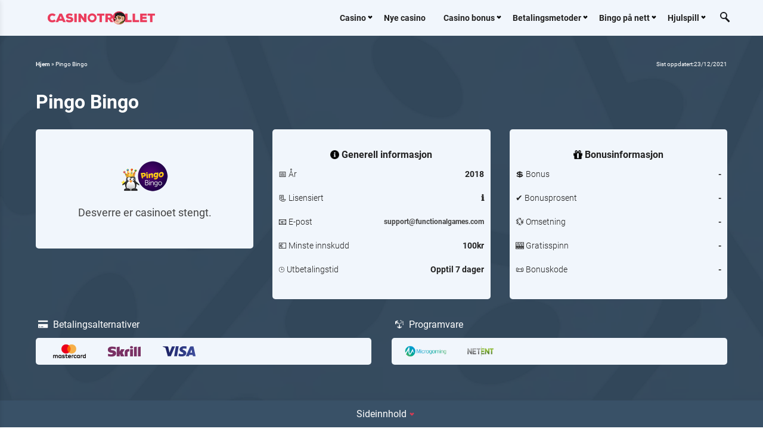

--- FILE ---
content_type: text/html; charset=UTF-8
request_url: https://www.casinotrollet.com/bingo/pingo-bingo/
body_size: 16322
content:
<!DOCTYPE html> 
<html lang="nb-NO" prefix="og: https://ogp.me/ns#"> 
<head>
<meta charset="UTF-8">
<link rel="preload" as="image" href="https://www.casinotrollet.com/wp-content/themes/casinotrollet.com/dist/img/desktop-layout-600px.webp" />
<script data-cfasync="false">if(navigator.userAgent.match(/MSIE|Internet Explorer/i)||navigator.userAgent.match(/Trident\/7\..*?rv:11/i)){var href=document.location.href;if(!href.match(/[?&]iebrowser/)){if(href.indexOf("?")==-1){if(href.indexOf("#")==-1){document.location.href=href+"?iebrowser=1"}else{document.location.href=href.replace("#","?iebrowser=1#")}}else{if(href.indexOf("#")==-1){document.location.href=href+"&iebrowser=1"}else{document.location.href=href.replace("#","&iebrowser=1#")}}}}</script>
<script data-cfasync="false">class FVMLoader{constructor(e){this.triggerEvents=e,this.eventOptions={passive:!0},this.userEventListener=this.triggerListener.bind(this),this.delayedScripts={normal:[],async:[],defer:[]},this.allJQueries=[]}_addUserInteractionListener(e){this.triggerEvents.forEach(t=>window.addEventListener(t,e.userEventListener,e.eventOptions))}_removeUserInteractionListener(e){this.triggerEvents.forEach(t=>window.removeEventListener(t,e.userEventListener,e.eventOptions))}triggerListener(){this._removeUserInteractionListener(this),"loading"===document.readyState?document.addEventListener("DOMContentLoaded",this._loadEverythingNow.bind(this)):this._loadEverythingNow()}async _loadEverythingNow(){this._runAllDelayedCSS(),this._delayEventListeners(),this._delayJQueryReady(this),this._handleDocumentWrite(),this._registerAllDelayedScripts(),await this._loadScriptsFromList(this.delayedScripts.normal),await this._loadScriptsFromList(this.delayedScripts.defer),await this._loadScriptsFromList(this.delayedScripts.async),await this._triggerDOMContentLoaded(),await this._triggerWindowLoad(),window.dispatchEvent(new Event("wpr-allScriptsLoaded"))}_registerAllDelayedScripts(){document.querySelectorAll("script[type=fvmdelay]").forEach(e=>{e.hasAttribute("src")?e.hasAttribute("async")&&!1!==e.async?this.delayedScripts.async.push(e):e.hasAttribute("defer")&&!1!==e.defer||"module"===e.getAttribute("data-type")?this.delayedScripts.defer.push(e):this.delayedScripts.normal.push(e):this.delayedScripts.normal.push(e)})}_runAllDelayedCSS(){document.querySelectorAll("link[rel=fvmdelay]").forEach(e=>{e.setAttribute("rel","stylesheet")})}async _transformScript(e){return await this._requestAnimFrame(),new Promise(t=>{const n=document.createElement("script");let r;[...e.attributes].forEach(e=>{let t=e.nodeName;"type"!==t&&("data-type"===t&&(t="type",r=e.nodeValue),n.setAttribute(t,e.nodeValue))}),e.hasAttribute("src")?(n.addEventListener("load",t),n.addEventListener("error",t)):(n.text=e.text,t()),e.parentNode.replaceChild(n,e)})}async _loadScriptsFromList(e){const t=e.shift();return t?(await this._transformScript(t),this._loadScriptsFromList(e)):Promise.resolve()}_delayEventListeners(){let e={};function t(t,n){!function(t){function n(n){return e[t].eventsToRewrite.indexOf(n)>=0?"wpr-"+n:n}e[t]||(e[t]={originalFunctions:{add:t.addEventListener,remove:t.removeEventListener},eventsToRewrite:[]},t.addEventListener=function(){arguments[0]=n(arguments[0]),e[t].originalFunctions.add.apply(t,arguments)},t.removeEventListener=function(){arguments[0]=n(arguments[0]),e[t].originalFunctions.remove.apply(t,arguments)})}(t),e[t].eventsToRewrite.push(n)}function n(e,t){let n=e[t];Object.defineProperty(e,t,{get:()=>n||function(){},set(r){e["wpr"+t]=n=r}})}t(document,"DOMContentLoaded"),t(window,"DOMContentLoaded"),t(window,"load"),t(window,"pageshow"),t(document,"readystatechange"),n(document,"onreadystatechange"),n(window,"onload"),n(window,"onpageshow")}_delayJQueryReady(e){let t=window.jQuery;Object.defineProperty(window,"jQuery",{get:()=>t,set(n){if(n&&n.fn&&!e.allJQueries.includes(n)){n.fn.ready=n.fn.init.prototype.ready=function(t){e.domReadyFired?t.bind(document)(n):document.addEventListener("DOMContentLoaded2",()=>t.bind(document)(n))};const t=n.fn.on;n.fn.on=n.fn.init.prototype.on=function(){if(this[0]===window){function e(e){return e.split(" ").map(e=>"load"===e||0===e.indexOf("load.")?"wpr-jquery-load":e).join(" ")}"string"==typeof arguments[0]||arguments[0]instanceof String?arguments[0]=e(arguments[0]):"object"==typeof arguments[0]&&Object.keys(arguments[0]).forEach(t=>{delete Object.assign(arguments[0],{[e(t)]:arguments[0][t]})[t]})}return t.apply(this,arguments),this},e.allJQueries.push(n)}t=n}})}async _triggerDOMContentLoaded(){this.domReadyFired=!0,await this._requestAnimFrame(),document.dispatchEvent(new Event("DOMContentLoaded2")),await this._requestAnimFrame(),window.dispatchEvent(new Event("DOMContentLoaded2")),await this._requestAnimFrame(),document.dispatchEvent(new Event("wpr-readystatechange")),await this._requestAnimFrame(),document.wpronreadystatechange&&document.wpronreadystatechange()}async _triggerWindowLoad(){await this._requestAnimFrame(),window.dispatchEvent(new Event("wpr-load")),await this._requestAnimFrame(),window.wpronload&&window.wpronload(),await this._requestAnimFrame(),this.allJQueries.forEach(e=>e(window).trigger("wpr-jquery-load")),window.dispatchEvent(new Event("wpr-pageshow")),await this._requestAnimFrame(),window.wpronpageshow&&window.wpronpageshow()}_handleDocumentWrite(){const e=new Map;document.write=document.writeln=function(t){const n=document.currentScript,r=document.createRange(),i=n.parentElement;let a=e.get(n);void 0===a&&(a=n.nextSibling,e.set(n,a));const s=document.createDocumentFragment();r.setStart(s,0),s.appendChild(r.createContextualFragment(t)),i.insertBefore(s,a)}}async _requestAnimFrame(){return new Promise(e=>requestAnimationFrame(e))}static run(){const e=new FVMLoader(["keydown","mousemove","touchmove","touchstart","touchend","wheel"]);e._addUserInteractionListener(e)}}FVMLoader.run();</script>
<meta name="viewport" content="width=device-width, initial-scale=1.0"><title>Pingo Bingo - Casinotrollet</title>
<meta name="description" content="Pingo Bingo er et av de enklere bingoene vi har sett på en stund. Nettsiden bruker programvaren fra velkjente Aberrant."/>
<meta name="robots" content="follow, index, max-snippet:-1, max-video-preview:-1, max-image-preview:large"/>
<link rel="canonical" href="https://www.casinotrollet.com/bingo/pingo-bingo/" />
<meta property="og:locale" content="nb_NO" />
<meta property="og:type" content="article" />
<meta property="og:title" content="Pingo Bingo - Casinotrollet" />
<meta property="og:description" content="Pingo Bingo er et av de enklere bingoene vi har sett på en stund. Nettsiden bruker programvaren fra velkjente Aberrant." />
<meta property="og:url" content="https://www.casinotrollet.com/bingo/pingo-bingo/" />
<meta property="og:site_name" content="Casinotrollet" />
<meta property="og:updated_time" content="2021-12-23T11:47:42+01:00" />
<meta property="og:image" content="https://www.casinotrollet.com/wp-content/uploads/2021/01/casinotrollet-social.jpg" />
<meta property="og:image:secure_url" content="https://www.casinotrollet.com/wp-content/uploads/2021/01/casinotrollet-social.jpg" />
<meta property="og:image:width" content="1200" />
<meta property="og:image:height" content="630" />
<meta property="og:image:alt" content="Pingo Bingo" />
<meta property="og:image:type" content="image/jpeg" />
<meta name="twitter:card" content="summary_large_image" />
<meta name="twitter:title" content="Pingo Bingo - Casinotrollet" />
<meta name="twitter:description" content="Pingo Bingo er et av de enklere bingoene vi har sett på en stund. Nettsiden bruker programvaren fra velkjente Aberrant." />
<meta name="twitter:image" content="https://www.casinotrollet.com/wp-content/uploads/2021/01/casinotrollet-social.jpg" />
<script type="application/ld+json" class="rank-math-schema-pro">{"@context":"https://schema.org","@graph":[{"@type":"BreadcrumbList","@id":"https://www.casinotrollet.com/bingo/pingo-bingo/#breadcrumb","itemListElement":[{"@type":"ListItem","position":"1","item":{"@id":"https://www.casinotrollet.com","name":"Hjem"}},{"@type":"ListItem","position":"2","item":{"@id":"https://www.casinotrollet.com/bingo/pingo-bingo/","name":"Pingo Bingo"}}]}]}</script>
<script type="application/ld+json">
{
"@context": "https:\/\/schema.org",
"@type": "WebSite",
"url": "https://www.casinotrollet.com/",
"author": {
"@type": "Organization",
"name": "CasinoTrollet",
"alternateName": "CT",
"sameAs": [
"https://www.facebook.com/CasinoTrollet/",
"https://twitter.com/casinotrollet",
"https://www.instagram.com/casinotrollet/",
"https://www.google.no/search?q=casinotrollet&pws=0&nord=1&hl=no&gl=NO",
"https://www.casinotrollet.com/"
],
"logo": {
"@type": "ImageObject",
"url": "https://www.casinotrollet.com/wp-content/uploads/2021/08/casinotrolletlogo.png"
},
"publishingPrinciples": "https://www.casinotrollet.com/om-oss/redaksjonelle-prinsipper/",
"foundingDate": "2010-09-08",
"knowsAbout": [{
"@type": "Thing",
"name": "Norway",
"sameAs": ["https://no.wikipedia.org/wiki/Norge", "https://www.google.no/search?q=Norge&pws=0&nord=1&hl=no&gl=NO"]
},
{
"@type": "Thing",
"name": "LottStift",
"sameAs": ["https://no.wikipedia.org/wiki/Lotteri-_og_stiftelsestilsynet", "https://www.google.no/search?q=lottstift&pws=0&nord=1&hl=no&gl=NO"]
},
{
"@type": "Thing",
"name": "Kasino",
"sameAs": ["https://no.wikipedia.org/wiki/Kasino", "https://www.google.no/search?q=Kasino&pws=0&nord=1&hl=no&gl=NO"]
},
{
"@type": "Thing",
"name": "Norsk Tipping Kommisjonær",
"sameAs": ["https://no.wikipedia.org/wiki/Norsk_Tipping", "https://www.google.no/search?q=norsk+tipping&pws=0&nord=1&hl=no&gl=NO"]
}
],
"contactPoint": [{
"@type": "ContactPoint"
},
[{
"@type": "ContactPoint",
"email": "arvid.brevik@casinotrollet.com",
"contactType": "Author",
"url": "https://www.casinotrollet.com/author/arvid/"
},
{
"@type": "ContactPoint",
"email": "filip.jensen@casinotrollet.com",
"contactType": "Author",
"url": "https://www.casinotrollet.com/author/filippkashuro/"
},
{
"@type": "ContactPoint",
"email": "klaus.borre@casinotrollet.com",
"contactType": "Author",
"url": "https://www.casinotrollet.com/author/klaus/"
}
]
]
}
}
</script>
<link rel="profile" href="https://gmpg.org/xfn/11"> 
<script type="fvmdelay">
(function(w,d,s,l,i){w[l]=w[l]||[];w[l].push({'gtm.start':new Date().getTime(),event:'gtm.js'});var f=d.getElementsByTagName(s)[0],j=d.createElement(s),dl=l!='dataLayer'?'&l='+l:'';j.async=!0;j.src='https://www.googletagmanager.com/gtm.js?id='+i+dl;f.parentNode.insertBefore(j,f)})(window,document,'script','dataLayer','GTM-P9DQPWR')
</script>
<link rel='stylesheet' id='wp-block-library-css' href='https://www.casinotrollet.com/wp-content/cache/fvm/min/1747826412-css465f6055e39f9e0bb20516531514367f3e1db1be21e8523e855a1f5686e03.css' media='all' /> 
<style id='rank-math-toc-block-style-inline-css' media="all">.wp-block-rank-math-toc-block nav ol{counter-reset:item}.wp-block-rank-math-toc-block nav ol li{display:block}.wp-block-rank-math-toc-block nav ol li:before{content:counters(item,".") ". ";counter-increment:item}</style> 
<style id='classic-theme-styles-inline-css' media="all">/*! This file is auto-generated */ .wp-block-button__link{color:#fff;background-color:#32373c;border-radius:9999px;box-shadow:none;text-decoration:none;padding:calc(.667em + 2px) calc(1.333em + 2px);font-size:1.125em}.wp-block-file__button{background:#32373c;color:#fff;text-decoration:none}</style> 
<style id='global-styles-inline-css' media="all">body{--wp--preset--color--black:#000000;--wp--preset--color--cyan-bluish-gray:#abb8c3;--wp--preset--color--white:#ffffff;--wp--preset--color--pale-pink:#f78da7;--wp--preset--color--vivid-red:#cf2e2e;--wp--preset--color--luminous-vivid-orange:#ff6900;--wp--preset--color--luminous-vivid-amber:#fcb900;--wp--preset--color--light-green-cyan:#7bdcb5;--wp--preset--color--vivid-green-cyan:#00d084;--wp--preset--color--pale-cyan-blue:#8ed1fc;--wp--preset--color--vivid-cyan-blue:#0693e3;--wp--preset--color--vivid-purple:#9b51e0;--wp--preset--gradient--vivid-cyan-blue-to-vivid-purple:linear-gradient(135deg,rgba(6,147,227,1) 0%,rgb(155,81,224) 100%);--wp--preset--gradient--light-green-cyan-to-vivid-green-cyan:linear-gradient(135deg,rgb(122,220,180) 0%,rgb(0,208,130) 100%);--wp--preset--gradient--luminous-vivid-amber-to-luminous-vivid-orange:linear-gradient(135deg,rgba(252,185,0,1) 0%,rgba(255,105,0,1) 100%);--wp--preset--gradient--luminous-vivid-orange-to-vivid-red:linear-gradient(135deg,rgba(255,105,0,1) 0%,rgb(207,46,46) 100%);--wp--preset--gradient--very-light-gray-to-cyan-bluish-gray:linear-gradient(135deg,rgb(238,238,238) 0%,rgb(169,184,195) 100%);--wp--preset--gradient--cool-to-warm-spectrum:linear-gradient(135deg,rgb(74,234,220) 0%,rgb(151,120,209) 20%,rgb(207,42,186) 40%,rgb(238,44,130) 60%,rgb(251,105,98) 80%,rgb(254,248,76) 100%);--wp--preset--gradient--blush-light-purple:linear-gradient(135deg,rgb(255,206,236) 0%,rgb(152,150,240) 100%);--wp--preset--gradient--blush-bordeaux:linear-gradient(135deg,rgb(254,205,165) 0%,rgb(254,45,45) 50%,rgb(107,0,62) 100%);--wp--preset--gradient--luminous-dusk:linear-gradient(135deg,rgb(255,203,112) 0%,rgb(199,81,192) 50%,rgb(65,88,208) 100%);--wp--preset--gradient--pale-ocean:linear-gradient(135deg,rgb(255,245,203) 0%,rgb(182,227,212) 50%,rgb(51,167,181) 100%);--wp--preset--gradient--electric-grass:linear-gradient(135deg,rgb(202,248,128) 0%,rgb(113,206,126) 100%);--wp--preset--gradient--midnight:linear-gradient(135deg,rgb(2,3,129) 0%,rgb(40,116,252) 100%);--wp--preset--font-size--small:13px;--wp--preset--font-size--medium:20px;--wp--preset--font-size--large:36px;--wp--preset--font-size--x-large:42px;--wp--preset--spacing--20:0.44rem;--wp--preset--spacing--30:0.67rem;--wp--preset--spacing--40:1rem;--wp--preset--spacing--50:1.5rem;--wp--preset--spacing--60:2.25rem;--wp--preset--spacing--70:3.38rem;--wp--preset--spacing--80:5.06rem;--wp--preset--shadow--natural:6px 6px 9px rgba(0, 0, 0, 0.2);--wp--preset--shadow--deep:12px 12px 50px rgba(0, 0, 0, 0.4);--wp--preset--shadow--sharp:6px 6px 0px rgba(0, 0, 0, 0.2);--wp--preset--shadow--outlined:6px 6px 0px -3px rgba(255, 255, 255, 1), 6px 6px rgba(0, 0, 0, 1);--wp--preset--shadow--crisp:6px 6px 0px rgba(0, 0, 0, 1)}:where(.is-layout-flex){gap:.5em}:where(.is-layout-grid){gap:.5em}body .is-layout-flow>.alignleft{float:left;margin-inline-start:0;margin-inline-end:2em}body .is-layout-flow>.alignright{float:right;margin-inline-start:2em;margin-inline-end:0}body .is-layout-flow>.aligncenter{margin-left:auto!important;margin-right:auto!important}body .is-layout-constrained>.alignleft{float:left;margin-inline-start:0;margin-inline-end:2em}body .is-layout-constrained>.alignright{float:right;margin-inline-start:2em;margin-inline-end:0}body .is-layout-constrained>.aligncenter{margin-left:auto!important;margin-right:auto!important}body .is-layout-constrained>:where(:not(.alignleft):not(.alignright):not(.alignfull)){max-width:var(--wp--style--global--content-size);margin-left:auto!important;margin-right:auto!important}body .is-layout-constrained>.alignwide{max-width:var(--wp--style--global--wide-size)}body .is-layout-flex{display:flex}body .is-layout-flex{flex-wrap:wrap;align-items:center}body .is-layout-flex>*{margin:0}body .is-layout-grid{display:grid}body .is-layout-grid>*{margin:0}:where(.wp-block-columns.is-layout-flex){gap:2em}:where(.wp-block-columns.is-layout-grid){gap:2em}:where(.wp-block-post-template.is-layout-flex){gap:1.25em}:where(.wp-block-post-template.is-layout-grid){gap:1.25em}.has-black-color{color:var(--wp--preset--color--black)!important}.has-cyan-bluish-gray-color{color:var(--wp--preset--color--cyan-bluish-gray)!important}.has-white-color{color:var(--wp--preset--color--white)!important}.has-pale-pink-color{color:var(--wp--preset--color--pale-pink)!important}.has-vivid-red-color{color:var(--wp--preset--color--vivid-red)!important}.has-luminous-vivid-orange-color{color:var(--wp--preset--color--luminous-vivid-orange)!important}.has-luminous-vivid-amber-color{color:var(--wp--preset--color--luminous-vivid-amber)!important}.has-light-green-cyan-color{color:var(--wp--preset--color--light-green-cyan)!important}.has-vivid-green-cyan-color{color:var(--wp--preset--color--vivid-green-cyan)!important}.has-pale-cyan-blue-color{color:var(--wp--preset--color--pale-cyan-blue)!important}.has-vivid-cyan-blue-color{color:var(--wp--preset--color--vivid-cyan-blue)!important}.has-vivid-purple-color{color:var(--wp--preset--color--vivid-purple)!important}.has-black-background-color{background-color:var(--wp--preset--color--black)!important}.has-cyan-bluish-gray-background-color{background-color:var(--wp--preset--color--cyan-bluish-gray)!important}.has-white-background-color{background-color:var(--wp--preset--color--white)!important}.has-pale-pink-background-color{background-color:var(--wp--preset--color--pale-pink)!important}.has-vivid-red-background-color{background-color:var(--wp--preset--color--vivid-red)!important}.has-luminous-vivid-orange-background-color{background-color:var(--wp--preset--color--luminous-vivid-orange)!important}.has-luminous-vivid-amber-background-color{background-color:var(--wp--preset--color--luminous-vivid-amber)!important}.has-light-green-cyan-background-color{background-color:var(--wp--preset--color--light-green-cyan)!important}.has-vivid-green-cyan-background-color{background-color:var(--wp--preset--color--vivid-green-cyan)!important}.has-pale-cyan-blue-background-color{background-color:var(--wp--preset--color--pale-cyan-blue)!important}.has-vivid-cyan-blue-background-color{background-color:var(--wp--preset--color--vivid-cyan-blue)!important}.has-vivid-purple-background-color{background-color:var(--wp--preset--color--vivid-purple)!important}.has-black-border-color{border-color:var(--wp--preset--color--black)!important}.has-cyan-bluish-gray-border-color{border-color:var(--wp--preset--color--cyan-bluish-gray)!important}.has-white-border-color{border-color:var(--wp--preset--color--white)!important}.has-pale-pink-border-color{border-color:var(--wp--preset--color--pale-pink)!important}.has-vivid-red-border-color{border-color:var(--wp--preset--color--vivid-red)!important}.has-luminous-vivid-orange-border-color{border-color:var(--wp--preset--color--luminous-vivid-orange)!important}.has-luminous-vivid-amber-border-color{border-color:var(--wp--preset--color--luminous-vivid-amber)!important}.has-light-green-cyan-border-color{border-color:var(--wp--preset--color--light-green-cyan)!important}.has-vivid-green-cyan-border-color{border-color:var(--wp--preset--color--vivid-green-cyan)!important}.has-pale-cyan-blue-border-color{border-color:var(--wp--preset--color--pale-cyan-blue)!important}.has-vivid-cyan-blue-border-color{border-color:var(--wp--preset--color--vivid-cyan-blue)!important}.has-vivid-purple-border-color{border-color:var(--wp--preset--color--vivid-purple)!important}.has-vivid-cyan-blue-to-vivid-purple-gradient-background{background:var(--wp--preset--gradient--vivid-cyan-blue-to-vivid-purple)!important}.has-light-green-cyan-to-vivid-green-cyan-gradient-background{background:var(--wp--preset--gradient--light-green-cyan-to-vivid-green-cyan)!important}.has-luminous-vivid-amber-to-luminous-vivid-orange-gradient-background{background:var(--wp--preset--gradient--luminous-vivid-amber-to-luminous-vivid-orange)!important}.has-luminous-vivid-orange-to-vivid-red-gradient-background{background:var(--wp--preset--gradient--luminous-vivid-orange-to-vivid-red)!important}.has-very-light-gray-to-cyan-bluish-gray-gradient-background{background:var(--wp--preset--gradient--very-light-gray-to-cyan-bluish-gray)!important}.has-cool-to-warm-spectrum-gradient-background{background:var(--wp--preset--gradient--cool-to-warm-spectrum)!important}.has-blush-light-purple-gradient-background{background:var(--wp--preset--gradient--blush-light-purple)!important}.has-blush-bordeaux-gradient-background{background:var(--wp--preset--gradient--blush-bordeaux)!important}.has-luminous-dusk-gradient-background{background:var(--wp--preset--gradient--luminous-dusk)!important}.has-pale-ocean-gradient-background{background:var(--wp--preset--gradient--pale-ocean)!important}.has-electric-grass-gradient-background{background:var(--wp--preset--gradient--electric-grass)!important}.has-midnight-gradient-background{background:var(--wp--preset--gradient--midnight)!important}.has-small-font-size{font-size:var(--wp--preset--font-size--small)!important}.has-medium-font-size{font-size:var(--wp--preset--font-size--medium)!important}.has-large-font-size{font-size:var(--wp--preset--font-size--large)!important}.has-x-large-font-size{font-size:var(--wp--preset--font-size--x-large)!important}.wp-block-navigation a:where(:not(.wp-element-button)){color:inherit}:where(.wp-block-post-template.is-layout-flex){gap:1.25em}:where(.wp-block-post-template.is-layout-grid){gap:1.25em}:where(.wp-block-columns.is-layout-flex){gap:2em}:where(.wp-block-columns.is-layout-grid){gap:2em}.wp-block-pullquote{font-size:1.5em;line-height:1.6}</style> 
<link rel='stylesheet' id='contact-form-7-css' href='https://www.casinotrollet.com/wp-content/cache/fvm/min/1747826412-cssaceaad15e9445b62c6eb3ade50257dbcd0fb235dd85f2c71937f0c3edba7b.css' media='all' /> 
<link rel='stylesheet' id='kentaurus-style-css' href='https://www.casinotrollet.com/wp-content/cache/fvm/min/1747826412-css55c1daaed269c384bfdbdac9ed7428ecde1004ae8f04a8fc0ebb16017531a.css' media='all' /> 
<style id='rocket-lazyload-inline-css' media="all">.rll-youtube-player{position:relative;padding-bottom:56.23%;height:0;overflow:hidden;max-width:100%}.rll-youtube-player iframe{position:absolute;top:0;left:0;width:100%;height:100%;z-index:100;background:0 0}.rll-youtube-player img{bottom:0;display:block;left:0;margin:auto;max-width:100%;width:100%;position:absolute;right:0;top:0;border:none;height:auto;cursor:pointer;-webkit-transition:.4s all;-moz-transition:.4s all;transition:.4s all}.rll-youtube-player img:hover{-webkit-filter:brightness(75%)}.rll-youtube-player .play{height:72px;width:72px;left:50%;top:50%;margin-left:-36px;margin-top:-36px;position:absolute;background:url(https://www.casinotrollet.com/wp-content/plugins/rocket-lazy-load/assets/img/youtube.png) no-repeat;cursor:pointer}.wp-has-aspect-ratio .rll-youtube-player{position:absolute;padding-bottom:0;width:100%;height:100%;top:0;bottom:0;left:0;right:0}</style> 
<script src="https://www.casinotrollet.com/wp-content/cache/fvm/min/1747826412-jsf3fd8a319e21514cb275e1d6785cecb05544a5a6df705fb33b52905418c5c8.js" id="jquery-core-js"></script>
<script src="https://www.casinotrollet.com/wp-content/cache/fvm/min/1747826412-js35dda26c1ff22eb017da88057ab557488e504b4fa9528ce6e409f30008f366.js" id="jquery-migrate-js"></script>
<script id="kentaurus-scripts-js-extra">
var wp_ajax_object = {"ajax_url":"https:\/\/www.casinotrollet.com\/wp-admin\/admin-ajax.php"};
var wp_ajax_object = {"ajax_url":"https:\/\/www.casinotrollet.com\/wp-admin\/admin-ajax.php","user_ip":"51.8.102.13"};
</script>
<script src="https://www.casinotrollet.com/wp-content/cache/fvm/min/1747826412-jscd597440c3443cfa00f4f066f194489e3c66658594048b24eca80c57814ce9.js" id="kentaurus-scripts-js" defer="defer"></script>
<link rel="icon" href="https://www.casinotrollet.com/wp-content/uploads/2021/11/cropped-casinotrollet-logo-01-1-192x192.png" sizes="192x192" /> 
<noscript><style id="rocket-lazyload-nojs-css">.rll-youtube-player, [data-lazy-src]{display:none !important;}</style></noscript>
</head>
<body class="bingo-template-default single single-bingo postid-15458 wp-custom-logo wp-embed-responsive sp-easy-accordion-enabled"> 
<noscript><iframe src="https://www.googletagmanager.com/ns.html?id=GTM-P9DQPWR" height="0" width="0" style="display:none;visibility:hidden"></iframe></noscript>
<div id="wrapper"> <div id="back-to-top-button"> <span class="arrow arrow-up"></span> </div> <div id="sidenav-logo" class="side__nav__logo"> <div id="close-button" class="close__button toggle-button"> <span></span> <span></span> <span></span> <span></span> </div> </div> <div id="sidenav" class="sidenav" style='margin-top:60px;'> <nav class="mobile-menu"><ul id="menu-main-navigation" class="menu"><li id="menu-item-5960" class="menu-item menu-item-type-post_type menu-item-object-page menu-item-home menu-item-has-children menu-item-5960"><a href="https://www.casinotrollet.com/">Casino</a><span class="sub-arrow"><i class="arrow arrow-down arrow-ham-menu"></i></span> <ul class="sub-menu"> <li id="menu-item-4910" class="menu-item menu-item-type-post_type menu-item-object-page menu-item-4910"><a href="https://www.casinotrollet.com/casino-mobil/">Mobilcasino</a><span class="sub-arrow"><i class="arrow arrow-down arrow-ham-menu"></i></span></li> </ul> </li> <li id="menu-item-15774" class="menu-item menu-item-type-custom menu-item-object-custom menu-item-15774"><a href="https://www.casinotrollet.com/nye-casino/">Nye casino</a><span class="sub-arrow"><i class="arrow arrow-down arrow-ham-menu"></i></span></li> <li id="menu-item-15973" class="menu-item menu-item-type-custom menu-item-object-custom menu-item-has-children menu-item-15973"><a href="https://www.casinotrollet.com/casino-bonus/">Casino bonus</a><span class="sub-arrow"><i class="arrow arrow-down arrow-ham-menu"></i></span> <ul class="sub-menu"> <li id="menu-item-15974" class="menu-item menu-item-type-custom menu-item-object-custom menu-item-15974"><a href="https://www.casinotrollet.com/casino-bonus/casino-bonuser-uten-innskudd/">Casino bonus uten innskudd</a><span class="sub-arrow"><i class="arrow arrow-down arrow-ham-menu"></i></span></li> <li id="menu-item-15975" class="menu-item menu-item-type-custom menu-item-object-custom menu-item-15975"><a href="https://www.casinotrollet.com/casino-bonus/innskuddsbonuser/">Innskuddsbonuser</a><span class="sub-arrow"><i class="arrow arrow-down arrow-ham-menu"></i></span></li> <li id="menu-item-15419" class="menu-item menu-item-type-post_type menu-item-object-page menu-item-15419"><a href="https://www.casinotrollet.com/freespins/">Free Spins</a><span class="sub-arrow"><i class="arrow arrow-down arrow-ham-menu"></i></span></li> <li id="menu-item-15976" class="menu-item menu-item-type-custom menu-item-object-custom menu-item-15976"><a href="https://www.casinotrollet.com/casino-bonus/casino-reload-bonus/">Reload Bonus</a><span class="sub-arrow"><i class="arrow arrow-down arrow-ham-menu"></i></span></li> <li id="menu-item-15977" class="menu-item menu-item-type-custom menu-item-object-custom menu-item-15977"><a href="https://www.casinotrollet.com/casino-bonus/lojalitetsbonus/">Lojalitetsbonus</a><span class="sub-arrow"><i class="arrow arrow-down arrow-ham-menu"></i></span></li> </ul> </li> <li id="menu-item-15741" class="menu-item menu-item-type-custom menu-item-object-custom menu-item-has-children menu-item-15741"><a href="https://www.casinotrollet.com/betalingsmetoder/">Betalingsmetoder</a><span class="sub-arrow"><i class="arrow arrow-down arrow-ham-menu"></i></span> <ul class="sub-menu"> <li id="menu-item-17637" class="menu-item menu-item-type-post_type menu-item-object-page menu-item-17637"><a href="https://www.casinotrollet.com/betalingsmetoder/astropay/">Astropay</a><span class="sub-arrow"><i class="arrow arrow-down arrow-ham-menu"></i></span></li> <li id="menu-item-17564" class="menu-item menu-item-type-post_type menu-item-object-page menu-item-17564"><a href="https://www.casinotrollet.com/betalingsmetoder/bankoverforing-pa-casino-i-norge/">Bankoverføring</a><span class="sub-arrow"><i class="arrow arrow-down arrow-ham-menu"></i></span></li> <li id="menu-item-18783" class="menu-item menu-item-type-post_type menu-item-object-page menu-item-18783"><a href="https://www.casinotrollet.com/betalingsmetoder/dogecoin-pa-casino/">Dogecoin</a><span class="sub-arrow"><i class="arrow arrow-down arrow-ham-menu"></i></span></li> <li id="menu-item-18798" class="menu-item menu-item-type-post_type menu-item-object-page menu-item-18798"><a href="https://www.casinotrollet.com/betalingsmetoder/litecoin-pa-casino/">Litecoin</a><span class="sub-arrow"><i class="arrow arrow-down arrow-ham-menu"></i></span></li> <li id="menu-item-19636" class="menu-item menu-item-type-post_type menu-item-object-page menu-item-19636"><a href="https://www.casinotrollet.com/betalingsmetoder/luxon-pay-pa-casino/">Luxon Pay på casino</a><span class="sub-arrow"><i class="arrow arrow-down arrow-ham-menu"></i></span></li> <li id="menu-item-16233" class="menu-item menu-item-type-post_type menu-item-object-page menu-item-16233"><a href="https://www.casinotrollet.com/betalingsmetoder/muchbetter/">MuchBetter</a><span class="sub-arrow"><i class="arrow arrow-down arrow-ham-menu"></i></span></li> <li id="menu-item-17568" class="menu-item menu-item-type-post_type menu-item-object-page menu-item-17568"><a href="https://www.casinotrollet.com/betalingsmetoder/mifinity/">MiFinity</a><span class="sub-arrow"><i class="arrow arrow-down arrow-ham-menu"></i></span></li> <li id="menu-item-17565" class="menu-item menu-item-type-post_type menu-item-object-page menu-item-17565"><a href="https://www.casinotrollet.com/betalingsmetoder/neosurf/">Neosurf</a><span class="sub-arrow"><i class="arrow arrow-down arrow-ham-menu"></i></span></li> <li id="menu-item-16256" class="menu-item menu-item-type-post_type menu-item-object-page menu-item-16256"><a href="https://www.casinotrollet.com/betalingsmetoder/revolut/">Revolut</a><span class="sub-arrow"><i class="arrow arrow-down arrow-ham-menu"></i></span></li> <li id="menu-item-18759" class="menu-item menu-item-type-post_type menu-item-object-page menu-item-18759"><a href="https://www.casinotrollet.com/betalingsmetoder/ripple-pa-casino/">Ripple</a><span class="sub-arrow"><i class="arrow arrow-down arrow-ham-menu"></i></span></li> </ul> </li> <li id="menu-item-15256" class="menu-item menu-item-type-custom menu-item-object-custom menu-item-has-children menu-item-15256"><a href="/bingo/">Bingo på nett</a><span class="sub-arrow"><i class="arrow arrow-down arrow-ham-menu"></i></span> <ul class="sub-menu"> <li id="menu-item-15257" class="menu-item menu-item-type-custom menu-item-object-custom menu-item-15257"><a href="/bingo/bingo-com-omtale/">Bingo.com</a><span class="sub-arrow"><i class="arrow arrow-down arrow-ham-menu"></i></span></li> <li id="menu-item-15260" class="menu-item menu-item-type-custom menu-item-object-custom menu-item-15260"><a href="/bingo/mamamia-bingo/">MammaMia Bingo</a><span class="sub-arrow"><i class="arrow arrow-down arrow-ham-menu"></i></span></li> </ul> </li> <li id="menu-item-4914" class="menu-item menu-item-type-post_type menu-item-object-page menu-item-has-children menu-item-4914"><a href="https://www.casinotrollet.com/alle-spilleautomater/">Hjulspill</a><span class="sub-arrow"><i class="arrow arrow-down arrow-ham-menu"></i></span> <ul class="sub-menu"> <li id="menu-item-20756" class="menu-item menu-item-type-post_type menu-item-object-page menu-item-20756"><a href="https://www.casinotrollet.com/beste-halloween-automater/">Halloween Automater</a><span class="sub-arrow"><i class="arrow arrow-down arrow-ham-menu"></i></span></li> <li id="menu-item-16104" class="menu-item menu-item-type-custom menu-item-object-custom menu-item-16104"><a href="https://www.casinotrollet.com/alle-spilleautomater/jackpot-6000/">Jackpot 6000</a><span class="sub-arrow"><i class="arrow arrow-down arrow-ham-menu"></i></span></li> <li id="menu-item-16105" class="menu-item menu-item-type-custom menu-item-object-custom menu-item-16105"><a href="https://www.casinotrollet.com/alle-spilleautomater/mega-fortune/">Mega Fortune</a><span class="sub-arrow"><i class="arrow arrow-down arrow-ham-menu"></i></span></li> <li id="menu-item-16106" class="menu-item menu-item-type-custom menu-item-object-custom menu-item-16106"><a href="https://www.casinotrollet.com/alle-spilleautomater/old-timer/">Old Timer</a><span class="sub-arrow"><i class="arrow arrow-down arrow-ham-menu"></i></span></li> <li id="menu-item-16107" class="menu-item menu-item-type-custom menu-item-object-custom menu-item-16107"><a href="https://www.casinotrollet.com/alle-spilleautomater/mega-joker/">Mega Joker</a><span class="sub-arrow"><i class="arrow arrow-down arrow-ham-menu"></i></span></li> <li id="menu-item-16109" class="menu-item menu-item-type-custom menu-item-object-custom menu-item-16109"><a href="https://www.casinotrollet.com/alle-spilleautomater/super-joker/">Super Joker</a><span class="sub-arrow"><i class="arrow arrow-down arrow-ham-menu"></i></span></li> </ul> </li> </ul></nav> </div> <header id="site-header" class="site-header" role="banner"> <div class="header-inner container"> <div id="nav-icon" class="hamburger-menu toggle-button"> <span></span> <span></span> <span></span> <span></span> </div> <div class="site-header__logo mx-20"> <a href="https://www.casinotrollet.com/" class="custom-logo-link" rel="home"><img width="180" height="22" src="data:image/svg+xml,%3Csvg%20xmlns='http://www.w3.org/2000/svg'%20viewBox='0%200%20180%2022'%3E%3C/svg%3E" class="custom-logo" alt="CasinoTrollet logo" decoding="async" data-lazy-src="https://www.casinotrollet.com/wp-content/uploads/2022/05/Casinotrollet-logo.png" />
<noscript><img width="180" height="22" src="https://www.casinotrollet.com/wp-content/uploads/2022/05/Casinotrollet-logo.png" class="custom-logo" alt="CasinoTrollet logo" decoding="async" /></noscript>
</a> </div> <div class="site-header__nav"> <nav class="main-menu mx-20"><ul id="menu-main-navigation-1" class="menu"><li class="menu-item menu-item-type-post_type menu-item-object-page menu-item-home menu-item-has-children menu-item-5960"><a href="https://www.casinotrollet.com/">Casino</a> <ul class="sub-menu"> <li class="menu-item menu-item-type-post_type menu-item-object-page menu-item-4910"><a href="https://www.casinotrollet.com/casino-mobil/">Mobilcasino</a></li> </ul> </li> <li class="menu-item menu-item-type-custom menu-item-object-custom menu-item-15774"><a href="https://www.casinotrollet.com/nye-casino/">Nye casino</a></li> <li class="menu-item menu-item-type-custom menu-item-object-custom menu-item-has-children menu-item-15973"><a href="https://www.casinotrollet.com/casino-bonus/">Casino bonus</a> <ul class="sub-menu"> <li class="menu-item menu-item-type-custom menu-item-object-custom menu-item-15974"><a href="https://www.casinotrollet.com/casino-bonus/casino-bonuser-uten-innskudd/">Casino bonus uten innskudd</a></li> <li class="menu-item menu-item-type-custom menu-item-object-custom menu-item-15975"><a href="https://www.casinotrollet.com/casino-bonus/innskuddsbonuser/">Innskuddsbonuser</a></li> <li class="menu-item menu-item-type-post_type menu-item-object-page menu-item-15419"><a href="https://www.casinotrollet.com/freespins/">Free Spins</a></li> <li class="menu-item menu-item-type-custom menu-item-object-custom menu-item-15976"><a href="https://www.casinotrollet.com/casino-bonus/casino-reload-bonus/">Reload Bonus</a></li> <li class="menu-item menu-item-type-custom menu-item-object-custom menu-item-15977"><a href="https://www.casinotrollet.com/casino-bonus/lojalitetsbonus/">Lojalitetsbonus</a></li> </ul> </li> <li class="menu-item menu-item-type-custom menu-item-object-custom menu-item-has-children menu-item-15741"><a href="https://www.casinotrollet.com/betalingsmetoder/">Betalingsmetoder</a> <ul class="sub-menu"> <li class="menu-item menu-item-type-post_type menu-item-object-page menu-item-17637"><a href="https://www.casinotrollet.com/betalingsmetoder/astropay/">Astropay</a></li> <li class="menu-item menu-item-type-post_type menu-item-object-page menu-item-17564"><a href="https://www.casinotrollet.com/betalingsmetoder/bankoverforing-pa-casino-i-norge/">Bankoverføring</a></li> <li class="menu-item menu-item-type-post_type menu-item-object-page menu-item-18783"><a href="https://www.casinotrollet.com/betalingsmetoder/dogecoin-pa-casino/">Dogecoin</a></li> <li class="menu-item menu-item-type-post_type menu-item-object-page menu-item-18798"><a href="https://www.casinotrollet.com/betalingsmetoder/litecoin-pa-casino/">Litecoin</a></li> <li class="menu-item menu-item-type-post_type menu-item-object-page menu-item-19636"><a href="https://www.casinotrollet.com/betalingsmetoder/luxon-pay-pa-casino/">Luxon Pay på casino</a></li> <li class="menu-item menu-item-type-post_type menu-item-object-page menu-item-16233"><a href="https://www.casinotrollet.com/betalingsmetoder/muchbetter/">MuchBetter</a></li> <li class="menu-item menu-item-type-post_type menu-item-object-page menu-item-17568"><a href="https://www.casinotrollet.com/betalingsmetoder/mifinity/">MiFinity</a></li> <li class="menu-item menu-item-type-post_type menu-item-object-page menu-item-17565"><a href="https://www.casinotrollet.com/betalingsmetoder/neosurf/">Neosurf</a></li> <li class="menu-item menu-item-type-post_type menu-item-object-page menu-item-16256"><a href="https://www.casinotrollet.com/betalingsmetoder/revolut/">Revolut</a></li> <li class="menu-item menu-item-type-post_type menu-item-object-page menu-item-18759"><a href="https://www.casinotrollet.com/betalingsmetoder/ripple-pa-casino/">Ripple</a></li> </ul> </li> <li class="menu-item menu-item-type-custom menu-item-object-custom menu-item-has-children menu-item-15256"><a href="/bingo/">Bingo på nett</a> <ul class="sub-menu"> <li class="menu-item menu-item-type-custom menu-item-object-custom menu-item-15257"><a href="/bingo/bingo-com-omtale/">Bingo.com</a></li> <li class="menu-item menu-item-type-custom menu-item-object-custom menu-item-15260"><a href="/bingo/mamamia-bingo/">MammaMia Bingo</a></li> </ul> </li> <li class="menu-item menu-item-type-post_type menu-item-object-page menu-item-has-children menu-item-4914"><a href="https://www.casinotrollet.com/alle-spilleautomater/">Hjulspill</a> <ul class="sub-menu"> <li class="menu-item menu-item-type-post_type menu-item-object-page menu-item-20756"><a href="https://www.casinotrollet.com/beste-halloween-automater/">Halloween Automater</a></li> <li class="menu-item menu-item-type-custom menu-item-object-custom menu-item-16104"><a href="https://www.casinotrollet.com/alle-spilleautomater/jackpot-6000/">Jackpot 6000</a></li> <li class="menu-item menu-item-type-custom menu-item-object-custom menu-item-16105"><a href="https://www.casinotrollet.com/alle-spilleautomater/mega-fortune/">Mega Fortune</a></li> <li class="menu-item menu-item-type-custom menu-item-object-custom menu-item-16106"><a href="https://www.casinotrollet.com/alle-spilleautomater/old-timer/">Old Timer</a></li> <li class="menu-item menu-item-type-custom menu-item-object-custom menu-item-16107"><a href="https://www.casinotrollet.com/alle-spilleautomater/mega-joker/">Mega Joker</a></li> <li class="menu-item menu-item-type-custom menu-item-object-custom menu-item-16109"><a href="https://www.casinotrollet.com/alle-spilleautomater/super-joker/">Super Joker</a></li> </ul> </li> </ul></nav> </div> <div class="site-header__search"> <i class="search-button"> <div class="search__circle"></div> <div class="search__rectangle"></div> </i> </div> </div> </header> <div class="search-bar"> <div class="inner-search container"> <form id="searchform" class="p-20" method="get" action="https://www.casinotrollet.com/"> <input type="text" class="search-field px-10" name="s" placeholder="Søk..." value=""> <button type="submit"> <i class="search-button"> <div class="search__circle search-white-circle"></div> <div class="search__rectangle search-white"></div> </i> </button> </form> </div> </div> <div class="sidebar" id="sidebar"> <div class="sidebar-image" id="sidebarImage"> <img src="data:image/svg+xml,%3Csvg%20xmlns='http://www.w3.org/2000/svg'%20viewBox='0%200%200%200'%3E%3C/svg%3E" alt="Sidebar Image" id="sidebar_image" data-lazy-src="https://www.casinotrollet.com/wp-content/themes/casinotrollet.com/dist/img/sidebar.svg">
<noscript><img src="https://www.casinotrollet.com/wp-content/themes/casinotrollet.com/dist/img/sidebar.svg" alt="Sidebar Image" id="sidebar_image"></noscript>
</div> <div class="form-container" id="formContainer"> <div class="form-box" id="form-box"> <form class="form" action="https://www.casinotrollet.com/wp-admin/admin-ajax.php" method="post"> <span class="title">Lås opp kasino-tilbudene! </span> <span class="subtitle">Registrer deg for å motta kasino-tilbud!</span> <div class="form-wrapper"> <label for="full-name">Fornavn:</label> <input type="text" class="input" name="full-name" placeholder="Fornavn"> <label for="email">E-post:</label> <input type="email" class="input" name="email" placeholder="email@email.com" > <label for="tel">Telefon</label> <input type="number" class="input" name="tel" placeholder="9XXXXXXX or 4XXXXXXX"> </div> <button type="submit" name="submit" class="btn-sign-up">Abonner</button> <div class="loading-spinner" id="loadingSpinner"></div> <div id="myModal" class="modal"> <div class="modal-content"> <div id="successMessage" class="message success"></div> <div id="errorMessage" class="message error"></div> </div> </div> </form> <div class="form-section"> <p>Ved å abonnere bekrefter du at du er over 18 år og godtar å motta casinotilbud. Du kan melde deg av når som helst. Les retningslinjene for personvern og informasjonskapsler for mer informasjon </p> </div> </div> </div> </div> <div class="casino-header" > <div class="casino-header-inner container"> <div class="casino-information"> <div class="casino-info-inner"> <div class="breadcrumbs"> <nav aria-label="breadcrumbs" class="rank-math-breadcrumb"><p><a href="https://www.casinotrollet.com">Hjem</a><span class="separator"> &raquo; </span><span class="last">Pingo Bingo</span></p></nav> </div> <span class="casino-modified"> Sist oppdatert:23/12/2021 </span> </div> <h1 class="casino-title"> Pingo Bingo </h1> </div> <div class="top-header"> <div class="bonus-part"> <div class="bonus-part-top p-20"> <img width="250" height="130" src="data:image/svg+xml,%3Csvg%20xmlns='http://www.w3.org/2000/svg'%20viewBox='0%200%20250%20130'%3E%3C/svg%3E" class="attachment-post-thumbnail size-post-thumbnail wp-post-image" alt="Pingo Bingo Logo" decoding="async" data-lazy-src="https://www.casinotrollet.com/wp-content/uploads/2021/08/pingobingologo.png" />
<noscript><img width="250" height="130" src="https://www.casinotrollet.com/wp-content/uploads/2021/08/pingobingologo.png" class="attachment-post-thumbnail size-post-thumbnail wp-post-image" alt="Pingo Bingo Logo" decoding="async" /></noscript>
<div class="bonus-text"> Desverre er casinoet stengt. </div> </div> <span class="get-bonus get-bonus--inactive disable-casino p-10"> </span> </div> <div class="general-information p-10"> <table> <caption><img class="info-icon" width="15" height="15" src="data:image/svg+xml,%3Csvg%20xmlns='http://www.w3.org/2000/svg'%20viewBox='0%200%2015%2015'%3E%3C/svg%3E" alt="info-logo" data-lazy-src="https://www.casinotrollet.com/wp-content/themes/casinotrollet.com/dist/img/logos/info.png">
<noscript><img class="info-icon" width="15" height="15"
src="https://www.casinotrollet.com/wp-content/themes/casinotrollet.com/dist/img/logos/info.png"
alt="info-logo"></noscript>
Generell informasjon</caption> <tbody> <tr> <td scope="row"><span class="casino-emoji">📅</span> År</td> <td>2018</td> </tr> <tr> <td scope="row"><span class="casino-emoji">📃</span> Lisensiert</td> <td class="licence-info"><span class="licence-hover">&#x2139;</span> <p class="licence-text">Curacao</p> </td> </tr> <tr> <td scope="row"><span class="casino-emoji">📧</span> E-post</td> <td class="general-email"><a href="/cdn-cgi/l/email-protection" class="__cf_email__" data-cfemail="71020401011e03053117041f1205181e1f101d16101c14025f121e1c">[email&#160;protected]</a></td> </tr> <tr> <td scope="row"><span class="casino-emoji">💶</span> Minste innskudd </td> <td>100kr</td> </tr> <tr> <td scope="row"><span class="casino-emoji">⌚</span> Utbetalingstid</td> <td>Opptil 7 dager</td> </tr> </tbody> </table> </div> <div class="bonus-information p-10"> <table> <caption><img class="gift-icon" width="15" height="15" src="data:image/svg+xml,%3Csvg%20xmlns='http://www.w3.org/2000/svg'%20viewBox='0%200%2015%2015'%3E%3C/svg%3E" alt="gift-logo" data-lazy-src="https://www.casinotrollet.com/wp-content/themes/casinotrollet.com/dist/img/logos/gift.png">
<noscript><img class="gift-icon" width="15" height="15"
src="https://www.casinotrollet.com/wp-content/themes/casinotrollet.com/dist/img/logos/gift.png"
alt="gift-logo"></noscript>
Bonusinformasjon</caption> <tbody> <tr> <td scope="row"><span class="casino-emoji">💲</span> Bonus</td> <td>-</td> </tr> <tr> <td scope="row"><span class="casino-emoji">✔️</span> Bonusprosent </td> <td>-</td> </tr> <tr> <td scope="row"><span class="casino-emoji">💱</span> Omsetning</td> <td>-</td> </tr> <tr> <td scope="row"><span class="casino-emoji">🎰</span> Gratisspinn</td> <td>-</td> </tr> <tr> <td scope="row"><span class="casino-emoji">📜</span> Bonuskode</td> <td>-</td> </tr> </tbody> </table> </div> </div> <div class="bottom-header"> <div class="bottom-header-inner"> <div class="payment-options"> <span class="payments-title"><img class="card-icon" src="data:image/svg+xml,%3Csvg%20xmlns='http://www.w3.org/2000/svg'%20viewBox='0%200%200%200'%3E%3C/svg%3E" alt="card-logo" data-lazy-src="https://www.casinotrollet.com/wp-content/themes/casinotrollet.com/dist/img/logos/card.png">
<noscript><img class="card-icon"
src="https://www.casinotrollet.com/wp-content/themes/casinotrollet.com/dist/img/logos/card.png"
alt="card-logo"></noscript>
Betalingsalternativer</span> <div class="payment-images p-10"> <div class="payment-img-wrap"> <img src="data:image/svg+xml,%3Csvg%20xmlns='http://www.w3.org/2000/svg'%20viewBox='0%200%200%200'%3E%3C/svg%3E" alt="mastercard" data-lazy-src="https://www.casinotrollet.com/wp-content/themes/casinotrollet.com/dist/img/payments/mastercard-icon.png">
<noscript><img src='https://www.casinotrollet.com/wp-content/themes/casinotrollet.com/dist/img/payments/mastercard-icon.png'
alt="mastercard"></noscript>
</div> <div class="payment-img-wrap"> <img src="data:image/svg+xml,%3Csvg%20xmlns='http://www.w3.org/2000/svg'%20viewBox='0%200%200%200'%3E%3C/svg%3E" alt="skrill" data-lazy-src="https://www.casinotrollet.com/wp-content/themes/casinotrollet.com/dist/img/payments/skrill-icon.png">
<noscript><img src='https://www.casinotrollet.com/wp-content/themes/casinotrollet.com/dist/img/payments/skrill-icon.png'
alt="skrill"></noscript>
</div> <div class="payment-img-wrap"> <img src="data:image/svg+xml,%3Csvg%20xmlns='http://www.w3.org/2000/svg'%20viewBox='0%200%200%200'%3E%3C/svg%3E" alt="visa" data-lazy-src="https://www.casinotrollet.com/wp-content/themes/casinotrollet.com/dist/img/payments/visa-icon.png">
<noscript><img src='https://www.casinotrollet.com/wp-content/themes/casinotrollet.com/dist/img/payments/visa-icon.png'
alt="visa"></noscript>
</div> </div> </div> <div class="software"> <span class="software-title"><img class="arrows-icon" src="data:image/svg+xml,%3Csvg%20xmlns='http://www.w3.org/2000/svg'%20viewBox='0%200%200%200'%3E%3C/svg%3E" alt="arrows-logo" data-lazy-src="https://www.casinotrollet.com/wp-content/themes/casinotrollet.com/dist/img/logos/arrows.png">
<noscript><img class="arrows-icon"
src="https://www.casinotrollet.com/wp-content/themes/casinotrollet.com/dist/img/logos/arrows.png"
alt="arrows-logo"></noscript>
</i> Programvare </span> <div class="software-images p-10"> <div class="software-img-wrap"> <img src="data:image/svg+xml,%3Csvg%20xmlns='http://www.w3.org/2000/svg'%20viewBox='0%200%200%200'%3E%3C/svg%3E" alt="microgaming" data-lazy-src="https://www.casinotrollet.com/wp-content/themes/casinotrollet.com/dist/img/software/microgaming-icon.png">
<noscript><img src='https://www.casinotrollet.com/wp-content/themes/casinotrollet.com/dist/img/software/microgaming-icon.png'
alt="microgaming"></noscript>
</div> <div class="software-img-wrap"> <img src="data:image/svg+xml,%3Csvg%20xmlns='http://www.w3.org/2000/svg'%20viewBox='0%200%200%200'%3E%3C/svg%3E" alt="netent" data-lazy-src="https://www.casinotrollet.com/wp-content/themes/casinotrollet.com/dist/img/software/netent-icon.png">
<noscript><img src='https://www.casinotrollet.com/wp-content/themes/casinotrollet.com/dist/img/software/netent-icon.png'
alt="netent"></noscript>
</div> </div> </div> </div> </div> </div> </div> <div class="page-navigation" style="display:none;"> <div class="inner-page-navigation"> <span><i class="fas fa-list-ul"></i>Sideinnhold:</span> <ul class="page-nav-list" data-toc data-toc-headings="h2"></ul> </div> </div> <div class="mobile-navigation"> <div class="inner-mobile-navigation"> <span class="py-10">Sideinnhold<i class="arrow arrow-down arrow-header-block"></i> </span> <ul data-toc data-toc-headings="h2"></ul> </div> </div> <main class="site-main" role="main"> <div class="casino-content"> <main class="site-main" role="main"> <div class="casino-content"> <div class="inner-casino-content"> <div class="page-block"> <div class="container"> <p style="text-align: center;"><strong>***PINGO BINGO ER STENGT***</strong></p> <p><img decoding="async" class="aligncenter size-full wp-image-14294" src="data:image/svg+xml,%3Csvg%20xmlns='http://www.w3.org/2000/svg'%20viewBox='0%200%20250%20130'%3E%3C/svg%3E" alt="Pingo Bingo Logo" width="250" height="130" data-lazy-src="https://www.casinotrollet.com/wp-content/uploads/2021/08/pingobingologo.png" />
<noscript><img decoding="async" class="aligncenter size-full wp-image-14294" src="https://www.casinotrollet.com/wp-content/uploads/2021/08/pingobingologo.png" alt="Pingo Bingo Logo" width="250" height="130" /></noscript>
</p> <h2>Overblikk av Pingo Bingo</h2> <p>Pingo Bingo er et av de enklere bingoene vi har sett på en stund. Nettsiden bruker programvaren fra velkjente Aberrant. Designet og oppsettet på siden er veldig ryddig og enkelt. Det kan være litt i enkleste laget, det er nemlig ikke gjort store tilpasninger for å lokke til seg norske kunder. Et eksempel på dette er at alle innsatser og premier er listet i euro og ikke i norske kroner. Dette kan skap forvirringer for oss som norske spillere og nybegynnere til online spill.</p> <div class="proscons"> <div class="proscons__pros"> <img decoding="async" src="data:image/svg+xml,%3Csvg%20xmlns='http://www.w3.org/2000/svg'%20viewBox='0%200%200%200'%3E%3C/svg%3E" alt="thumbs-down" data-lazy-src="https://www.casinotrollet.com/wp-content/themes/casinotrollet.com/inc/pros-cons/img/thumbs-up.png">
<noscript><img decoding="async" src="https://www.casinotrollet.com/wp-content/themes/casinotrollet.com/inc/pros-cons/img/thumbs-up.png"
alt="thumbs-down"></noscript>
<table> <caption class="proscons__title">Fordeler</caption> <tr><td>SSL-kryptert</td></tr><tr><td>Mobilvennlig</td></tr> </table> </div> <div class="proscons__cons"> <img decoding="async" src="data:image/svg+xml,%3Csvg%20xmlns='http://www.w3.org/2000/svg'%20viewBox='0%200%200%200'%3E%3C/svg%3E" alt="thumbs-down" data-lazy-src="https://www.casinotrollet.com/wp-content/themes/casinotrollet.com/inc/pros-cons/img/thumbs-down.png">
<noscript><img decoding="async" src="https://www.casinotrollet.com/wp-content/themes/casinotrollet.com/inc/pros-cons/img/thumbs-down.png"
alt="thumbs-down"></noscript>
<table> <caption class="proscons__title">Ulemper</caption> <tr><td>Fungerer ikke lenger</td></tr> </table> </div> </div> <h2>Design</h2> <p>Designet på Pingo Bingo er som sagt av det enklere typen, med deres maskot King Penguin som eneste element som er noe som minner om underholdning på deres sider. Ellers er temaet mørkeblått og turkis, noe som skaper en behagelig og rolig atmosfære.</p> <h2>Kampanjer og bonuser</h2> <p>Det er ikke bare hjemmesiden som er enkel, det er også deres kampanjer og bonuser. Vi klarer ikke finne noen bonus/tilbudsavdeling på nettsiden. Support kan videre opplyse oss om at det kun er en bonus som gjelder for Pingo Bingo. Dette er en bonus på opptil 100% bonus på første innskudd og ytterligere 20% bonus på alle innskudd etter dette. Denne bonusen er valgfri.</p> <h3>Omsetningskrav</h3> <p>Det står ingenting om omsetningskrav på sidene til Pingo Bingo, noe som gjør at vi vil fraråde deg som spillere å ta i mot denne bonusen uten å ha avklart omsetningskravet med support for din konto.</p> <h2>Kampanjer</h2> <p><img fetchpriority="high" decoding="async" class="alignright size-full wp-image-14312" src="data:image/svg+xml,%3Csvg%20xmlns='http://www.w3.org/2000/svg'%20viewBox='0%200%20300%20189'%3E%3C/svg%3E" alt="pingo casino bingo" width="300" height="189" data-lazy-src="https://www.casinotrollet.com/wp-content/uploads/2021/03/pingobingocasino.png" />
<noscript><img fetchpriority="high" decoding="async" class="alignright size-full wp-image-14312" src="https://www.casinotrollet.com/wp-content/uploads/2021/03/pingobingocasino.png" alt="pingo casino bingo" width="300" height="189" /></noscript>
I kampanjeperioder kjører også Pingo Bingo en ekstrabonus til sine norske kunder. Bingoen deler ut 100 kroner helt gratis og uten omsetningskrav til alle nye spillere. Dette gjør at du kan prøve nettsiden helt gratis og uten noen som helst forpliktelser til å gjøre flere innskudd.</p> <h4>VIP kampanjer hos Pingo Bingo</h4> <p>For norske spillere finnes det ingen egen VIP-avdeling. Slik vi forstår det behandler bingoen alle spillere som VIPs, å gir også de nyeste og spillerne de samme vilkårene som de som spiller stort.</p> <p>Så for å oppsummere Pingo Bingos velkomstpakke til norske spillere, vil du få 100kr helt gratis ved registrering uten innskuddskrav. I tillegg tilbyr Pingo Bingo deg en mulighet til å doble ditt første innskudd og deretter å få 20% bonus på alle innskudd etter dette.</p> <h2>Pingo Bingo på mobil</h2> <p>Dette nettstedet er som vi har sagt tidligere av den enklere sorten, dette betyr også at de ikke har tatt seg bryet med å lage en egen mobilversjon av sitt nettsted. Skal du spille bingo på mobil anbefaler vi deg heller å prøve et bingo som fungerer på mobil, for eksempel Bingo.com.</p> <h3>Pingo Bingo på iPhone</h3> <p>Vi har undersøkt om det ligger egen app i appstore for Pingo Bingo, dette gjør det ikke. Noe også support hos selskapet kunne fortelle oss. Det er ikke mulig å spille bingo hos selskapet på mobil fra Apple.</p> <h3>Pingo Bingo på Android</h3> <p>Support kunne også opplyse om at det ikke er mulig å spille noen av deres spill via andre mobile enheter, som for eksmpel en Android mobil. Om du skal spille bingo på mobil er altså ikke Pingo Bingo plassen for deg.</p> <h2>Spillutvalg hos Pingo Bingo</h2> <p>Om resten av siden framstår som noe enkel har Pingo Bingo, kunne nettsiden i det minste skille seg noe positivt ut på utvalget i spill, men nei. De har en god del ulike casinospill og et godt utvalg i bingospill.</p> <h3>Bingospill hos Pingo Bingo</h3> <p><img decoding="async" class="alignright size-full wp-image-14313" src="data:image/svg+xml,%3Csvg%20xmlns='http://www.w3.org/2000/svg'%20viewBox='0%200%20300%20187'%3E%3C/svg%3E" alt="bingospill" width="300" height="187" data-lazy-src="https://www.casinotrollet.com/wp-content/uploads/2021/03/pingobingobingo.png" />
<noscript><img decoding="async" class="alignright size-full wp-image-14313" src="https://www.casinotrollet.com/wp-content/uploads/2021/03/pingobingobingo.png" alt="bingospill" width="300" height="187" /></noscript>
Bingospillene som finnes i bingolobbyen er levert av Aberrant. Her finner du alle de vanlige bingospillene som 75 og 90 ball bingospill. I fanen for bingospill kan du også se siste vinnere og hvilke bingospill som er de mest populære akkurat nå blant andre Pingo-spillere. Du finner også en populær spillseksjon under kasino-fanen, her kan du finne mest populære spill blant dine andre Pingo-spillere.</p> <h3>Casinospill hos Pingo Bingo</h3> <p>Alle kasinospill er på linje med bingospillene levert av Aberrant. Blant kasinospillene kan du finne et greit utvalg av spilleautomater, ulike typer kortspill, lotteri, skrapelodd, bordspill og 11 ulike jackpotautomater.</p> <p>Pingo Bingos bingos- og casinospill er mulig å spille hele døgnet og er alltid åpen for deg som norsk spiller. Det store utvalget av bingorom gjør at du alltid vil finne rom med høy aktivetet og mange spillere. Det er mulig å spille så lavt som 0,2kr per spill. Dette betyr at du kan vinne jackpotpremier med så lite som en innsats på 20 øre!</p> <h3>Community og chatgrupper hos Pingo Bingo</h3> <p>Det er ingen chat eller eget community hos dette bingoet, noe som er svært vanlig hos de fleste andre nettbaserte bingoene. Vi fikk ikke noe klart svar fra support på hvorfor de har valgt å ikke inkludere sine spillere slik som andre gjør, men om du liker å spille bingo uten å være sosial er dette plassen å spille.</p> <h2>Innskudd og uttak hos Pingo Bingo</h2> <p>De vanligste innskudds metodene er også tilgjengelige hos dette bingoet. Som norske spillere kan vi gjøre innskudd med Mastercard og Visa. Det er også mulig å bruke Moneybookers, og Neteller.</p> <p>Uttak er kun tilgjengelig gjennom bankoverføring, Moneybookers, og Neteller.</p> <h2>Programvare</h2> <p>Som nevnt tidligere er hele bingoet bygget svært enkelt. Dette gjelder også hvilke programvare som er benyttet. Det er kun en programvareleverandør som er benyttet, nemlig Aberrant . Dette betyr at utvalget av spill er noe begrenset. Her skulle vi gjerne sett et mye større utvalg, å da spesielt på casino-avdelingen.</p> <h2>Kundeservice</h2> <p>Når det gjelder support og kundeservice hos Pingo Bingo er denne også kuttet ned til beinet. Det er kun to muligheter å kontakte kundeservice på, epost eller via deres support når du er innlogget. For å kontakte kundeservice sender du enten en epost til e-postadressen <a href="/cdn-cgi/l/email-protection" class="__cf_email__" data-cfemail="14676164647b66605472617a77607d7b7a757873757971673a777b79">[email&#160;protected]</a>. Eller oppretter en supporthenvendelse direkte fra dine kundesider på nettstedet. Husk at du må være innlogget for å lage en supporthenvendelse.</p> <h2>Sammendrag av Pingo Bingo</h2> <p>Vi må si at vi er noe skuffet etter å ha sett nærmere på hva Pingo Bingo har å tilby oss som er spilleglad. Utvalget av bingospill er helt greit, mens utvalget av kasinospill er noe begrenset. Det skal sies at spilleautomatene som faktisk er å finne på sidene er av god kvalitet. Nettsiden er svært brukervennlig, men føles noe utdatert og for enkel. At det ikke finnes noen tilbudsavdeling eller chat-funksjon på siden dra ned. På den positive siden har nettsiden mange jackpotpremier, noe som gir gode muligheter for at du skal kunne vinne dem.</p> <p>Om du ønsker å registrere konto og prøve lykken hos Pingo Bingo, må du også huske på at det kun er mulig å spille i Euro på siden.</p> </div> </div> </div> </div> </main> </div> </main><footer id="footer" class="footer"> <div class="inner-footer container py-20"> <div class="footer-upper"> <div class="footer-menus"> <div class='footer-column'><span>Nyttig informasjon</span><div class="menu-nyttig-informasjon-container"><ul id="menu-nyttig-informasjon" class="menu"><li id="menu-item-15929" class="menu-item menu-item-type-post_type menu-item-object-page menu-item-15929"><a href="https://www.casinotrollet.com/om-oss/">Om Oss</a></li> <li id="menu-item-16022" class="menu-item menu-item-type-custom menu-item-object-custom menu-item-16022"><a href="https://www.casinotrollet.com/om-oss/mot-teamet/">Møt teamet</a></li> <li id="menu-item-15853" class="menu-item menu-item-type-post_type menu-item-object-page menu-item-15853"><a href="https://www.casinotrollet.com/kontakt-oss/">Kontakt oss</a></li> <li id="menu-item-16060" class="menu-item menu-item-type-custom menu-item-object-custom menu-item-16060"><a href="https://www.casinotrollet.com/blogg/">Nyheter</a></li> <li id="menu-item-19779" class="menu-item menu-item-type-post_type menu-item-object-page menu-item-19779"><a href="https://www.casinotrollet.com/integriteten-til-innholdet-vart/">Integriteten til innholdet vårt</a></li> <li id="menu-item-13158" class="menu-item menu-item-type-post_type menu-item-object-page menu-item-13158"><a href="https://www.casinotrollet.com/personvernerklaering/">Personvernerklæring</a></li> <li id="menu-item-13159" class="menu-item menu-item-type-post_type menu-item-object-page menu-item-13159"><a href="https://www.casinotrollet.com/informasjonskapsel-varsel/">Informasjonskapsel varsel</a></li> <li id="menu-item-15433" class="menu-item menu-item-type-post_type menu-item-object-page menu-item-15433"><a href="https://www.casinotrollet.com/sitemap/">Sitemap</a></li> </ul></div></div> <div class='footer-column'><span>Ansvarlig spill</span><div class="menu-ansvarlig-spill-container"><ul id="menu-ansvarlig-spill" class="menu"><li id="menu-item-15470" class="menu-item menu-item-type-post_type menu-item-object-page menu-item-15470"><a href="https://www.casinotrollet.com/ansvarlig-spilling-pa-nettcasino/">Slik spiller du ansvarlig på nett</a></li> </ul></div></div> <div class='footer-column'><span>Casino</span><div class="menu-casino-container"><ul id="menu-casino" class="menu"><li id="menu-item-15473" class="menu-item menu-item-type-post_type menu-item-object-page menu-item-15473"><a href="https://www.casinotrollet.com/bingo/">Bingo på nett</a></li> <li id="menu-item-15474" class="menu-item menu-item-type-post_type menu-item-object-page menu-item-15474"><a href="https://www.casinotrollet.com/casino-bonus/">Casino Bonus</a></li> <li id="menu-item-15476" class="menu-item menu-item-type-post_type menu-item-object-page menu-item-15476"><a href="https://www.casinotrollet.com/casino-spill/">Casino Spill</a></li> <li id="menu-item-20279" class="menu-item menu-item-type-post_type menu-item-object-page menu-item-20279"><a href="https://www.casinotrollet.com/freespins/">Freespins: Spill gratis med gratisspinn</a></li> <li id="menu-item-15478" class="menu-item menu-item-type-post_type menu-item-object-page menu-item-15478"><a href="https://www.casinotrollet.com/klassiske-spilleautomater/">Klassiske Spilleautomater</a></li> <li id="menu-item-15479" class="menu-item menu-item-type-post_type menu-item-object-page menu-item-15479"><a href="https://www.casinotrollet.com/live-casino/">Live Casino</a></li> <li id="menu-item-15480" class="menu-item menu-item-type-post_type menu-item-object-page menu-item-15480"><a href="https://www.casinotrollet.com/casino-mobil/">Mobile casino – beste norske mobilcasino 2024</a></li> </ul></div></div> </div> <div class="footer-logos my-20"> <img src="data:image/svg+xml,%3Csvg%20xmlns='http://www.w3.org/2000/svg'%20viewBox='0%200%20230%2068'%3E%3C/svg%3E" height="68" width="230" alt="promoterer kun lisensierte casinoer" data-lazy-src="https://www.casinotrollet.com/wp-content/uploads/2021/10/Badge_Casinotrollet.png">
<noscript><img src="https://www.casinotrollet.com/wp-content/uploads/2021/10/Badge_Casinotrollet.png" height="68" width="230" alt="promoterer kun lisensierte casinoer"></noscript>
<img src="data:image/svg+xml,%3Csvg%20xmlns='http://www.w3.org/2000/svg'%20viewBox='0%200%20126%20126'%3E%3C/svg%3E" height="126" width="126" alt="18+ icon" data-lazy-src="https://www.casinotrollet.com/wp-content/uploads/2021/08/18icon.png">
<noscript><img src="https://www.casinotrollet.com/wp-content/uploads/2021/08/18icon.png" height="126" width="126" alt="18+ icon"></noscript>
<a href="https://hjelpelinjen.no/" class="footer-logo-wrap"> <img src="data:image/svg+xml,%3Csvg%20xmlns='http://www.w3.org/2000/svg'%20viewBox='0%200%20372%2097'%3E%3C/svg%3E" height="97" width="372" alt="Hjelpelinjen logo white" data-lazy-src="https://www.casinotrollet.com/wp-content/uploads/2021/08/hjelpelinjenlogowhite.png">
<noscript><img src="https://www.casinotrollet.com/wp-content/uploads/2021/08/hjelpelinjenlogowhite.png" height="97" width="372" alt="Hjelpelinjen logo white"></noscript>
</a> <a href="https://lottstift.no/" class="footer-logo-wrap"> <img src="data:image/svg+xml,%3Csvg%20xmlns='http://www.w3.org/2000/svg'%20viewBox='0%200%20150%2030'%3E%3C/svg%3E" height="30" width="150" alt="Lotteri og stiftelsestilsynet" data-lazy-src="https://www.casinotrollet.com/wp-content/uploads/2021/07/lotteriogstiftelsestilsynetlogo.png">
<noscript><img src="https://www.casinotrollet.com/wp-content/uploads/2021/07/lotteriogstiftelsestilsynetlogo.png" height="30" width="150" alt="Lotteri og stiftelsestilsynet"></noscript>
</a> <a href="https://www.mga.org.mt/" class="footer-logo-wrap"> <img src="data:image/svg+xml,%3Csvg%20xmlns='http://www.w3.org/2000/svg'%20viewBox='0%200%20300%20100'%3E%3C/svg%3E" height="100" width="300" alt="Malta Gaming Authority" data-lazy-src="https://www.casinotrollet.com/wp-content/uploads/2021/10/mga-trollet-1.png">
<noscript><img src="https://www.casinotrollet.com/wp-content/uploads/2021/10/mga-trollet-1.png" height="100" width="300" alt="Malta Gaming Authority"></noscript>
</a> <a href="https://www.gamblingcommission.gov.uk/" class="footer-logo-wrap"> <img src="data:image/svg+xml,%3Csvg%20xmlns='http://www.w3.org/2000/svg'%20viewBox='0%200%20300%20100'%3E%3C/svg%3E" height="100" width="300" alt="Gambling commission" data-lazy-src="https://www.casinotrollet.com/wp-content/uploads/2021/10/gambling-commission-trollet.png">
<noscript><img src="https://www.casinotrollet.com/wp-content/uploads/2021/10/gambling-commission-trollet.png" height="100" width="300" alt="Gambling commission"></noscript>
</a> <a href="https://www.spelinspektionen.se/" class="footer-logo-wrap"> <img src="data:image/svg+xml,%3Csvg%20xmlns='http://www.w3.org/2000/svg'%20viewBox='0%200%20300%20250'%3E%3C/svg%3E" height="250" width="300" alt="spelinspektionen" data-lazy-src="https://www.casinotrollet.com/wp-content/uploads/2021/10/spelinspektionen-trollet-1.png">
<noscript><img src="https://www.casinotrollet.com/wp-content/uploads/2021/10/spelinspektionen-trollet-1.png" height="250" width="300" alt="spelinspektionen"></noscript>
</a> <a href="https://www.dmca.com/Protection/Status.aspx?ID=9e466e76-827d-4247-ac51-4eb75b227301" class="footer-logo-wrap dmca-badge"> <img src="data:image/svg+xml,%3Csvg%20xmlns='http://www.w3.org/2000/svg'%20viewBox='0%200%20102%2023'%3E%3C/svg%3E" height="23" width="102" alt="DMCA.com Protection Status" data-lazy-src="https://www.casinotrollet.com/wp-content/uploads/2021/09/DMCA-badge.png">
<noscript><img src="https://www.casinotrollet.com/wp-content/uploads/2021/09/DMCA-badge.png" height="23" width="102" alt="DMCA.com Protection Status"></noscript>
</a> </div> </div> <div class="footer-lower"> <p>&nbsp;</p> <p style="text-align: center"><strong>Erklæring om annonsering</strong>: Casinotrollet.com har mange samarbeidspartnere som tilbyr varierte casinoer og casinooperatører, Casinotrollet kan i enkelte tilfeller motta provisjon når brukere klikker og gjennomfører ett kjøp via vår nettside.</p> <p style="text-align: center"><strong>Missionserklæring</strong>: Casinotrollet.com er en plattform for alt av spilleautomater og casinoer på nett. Vår team består av dyktige skribenter, gode analytikere og erfarne investorer. Disse er med på å gjøre sidenninnholdrik og lærervennlig.</p> <p style="text-align: center"><strong>Ansvarsfraskrivelse</strong>: Investering i spilleautomater og nettcasinoer er svært spekulativt og risikabelt. Casinotrollet.com utgjør ingen økonomisk rådgivning, innholdet vårt er rent informativt og pedagogisk. Rådfør deg med en kvalifisert fagperson før du tar økonomiske beslutninger.</p> <p>&nbsp;</p> <div class="footer-lower__helpline"> <div class="inner-container"> <img src="data:image/svg+xml,%3Csvg%20xmlns='http://www.w3.org/2000/svg'%20viewBox='0%200%2020%2020'%3E%3C/svg%3E" width="20" height="20" alt="small phone icon" data-lazy-src="https://www.casinotrollet.com/wp-content/themes/casinotrollet.com/dist/img/phone-icon.svg">
<noscript><img src="https://www.casinotrollet.com/wp-content/themes/casinotrollet.com/dist/img/phone-icon.svg" width="20" height="20"
alt="small phone icon"></noscript>
<a href="tel:800 800 40">800 800 40 </a> <span class="first-child">-</span> <span>Hjelpelinjen</span> </div> </div> <div class="footer-socials"> <a href="https://twitter.com/casinotrollet"><img class="twitter-icon" height="24" width="24" src="data:image/svg+xml,%3Csvg%20xmlns='http://www.w3.org/2000/svg'%20viewBox='0%200%2024%2024'%3E%3C/svg%3E" alt="twitter-logo" data-lazy-src="https://www.casinotrollet.com/wp-content/themes/casinotrollet.com/dist/img/logos/twitter.png">
<noscript><img class="twitter-icon" height="24" width="24" src="https://www.casinotrollet.com/wp-content/themes/casinotrollet.com/dist/img/logos/twitter.png" alt="twitter-logo"></noscript>
</img></a> <a href="https://www.instagram.com/casinotrollet/"><img class="inst-icon" height="24" width="24" src="data:image/svg+xml,%3Csvg%20xmlns='http://www.w3.org/2000/svg'%20viewBox='0%200%2024%2024'%3E%3C/svg%3E" alt="inst-logo" data-lazy-src="https://www.casinotrollet.com/wp-content/themes/casinotrollet.com/dist/img/logos/inst.png">
<noscript><img class="inst-icon" height="24" width="24" src="https://www.casinotrollet.com/wp-content/themes/casinotrollet.com/dist/img/logos/inst.png" alt="inst-logo"></noscript>
</img></a> <a href="https://www.facebook.com/CasinoTrollet/"><img class="fb" height="24" width="24" src="data:image/svg+xml,%3Csvg%20xmlns='http://www.w3.org/2000/svg'%20viewBox='0%200%2024%2024'%3E%3C/svg%3E" alt="fb-logo" data-lazy-src="https://www.casinotrollet.com/wp-content/themes/casinotrollet.com/dist/img/logos/fb.png">
<noscript><img class="fb" height="24" width="24" src="https://www.casinotrollet.com/wp-content/themes/casinotrollet.com/dist/img/logos/fb.png" alt="fb-logo"></noscript>
</img></i></a> </div> </div> </div> <div class="footer-copyright"> <div class="inner-copyright container py-10"> <span class="footer-date"> 2025 © All Rights Reserved </span> </div> </div> </footer> </div> 
<link rel='stylesheet' id='my-pros-cons-css' href='https://www.casinotrollet.com/wp-content/cache/fvm/min/1747826412-css3938364afbbaaabd9abcfadc3dbdb044c6f877b8f0783265b078bcf663017.css' media='all' /> 
<script data-cfasync="false" src="/cdn-cgi/scripts/5c5dd728/cloudflare-static/email-decode.min.js"></script><script src="https://www.casinotrollet.com/wp-content/cache/fvm/min/1747826412-jsca228160f8dd1ef10950250f1b44ad39f0964d6cbd0547523d955e81fbfb84.js" id="swv-js" defer="defer"></script>
<script id="contact-form-7-js-extra">
var wpcf7 = {"api":{"root":"https:\/\/www.casinotrollet.com\/wp-json\/","namespace":"contact-form-7\/v1"},"cached":"1"};
</script>
<script src="https://www.casinotrollet.com/wp-content/cache/fvm/min/1747826412-jsfed48af8f9619e8f87a1cf9fbcd993e6472ebb97738bb522faa3892a7b3fc6.js" id="contact-form-7-js" defer="defer"></script>
<script src="https://www.casinotrollet.com/wp-content/cache/fvm/min/1747826412-jsf74ba55eb41c90fa8ed47f53511151aba2e5239e6d5009ec11909baae68127.js" id="signup-script-js" defer="defer"></script>
<script>window.lazyLoadOptions = {
elements_selector: "img[data-lazy-src],.rocket-lazyload,iframe[data-lazy-src]",
data_src: "lazy-src",
data_srcset: "lazy-srcset",
data_sizes: "lazy-sizes",
class_loading: "lazyloading",
class_loaded: "lazyloaded",
threshold: 300,
callback_loaded: function(element) {
if ( element.tagName === "IFRAME" && element.dataset.rocketLazyload == "fitvidscompatible" ) {
if (element.classList.contains("lazyloaded") ) {
if (typeof window.jQuery != "undefined") {
if (jQuery.fn.fitVids) {
jQuery(element).parent().fitVids();
}
}
}
}
}};
window.addEventListener('LazyLoad::Initialized', function (e) {
var lazyLoadInstance = e.detail.instance;
if (window.MutationObserver) {
var observer = new MutationObserver(function(mutations) {
var image_count = 0;
var iframe_count = 0;
var rocketlazy_count = 0;
mutations.forEach(function(mutation) {
for (i = 0; i < mutation.addedNodes.length; i++) {
if (typeof mutation.addedNodes[i].getElementsByTagName !== 'function') {
return;
}
if (typeof mutation.addedNodes[i].getElementsByClassName !== 'function') {
return;
}
images = mutation.addedNodes[i].getElementsByTagName('img');
is_image = mutation.addedNodes[i].tagName == "IMG";
iframes = mutation.addedNodes[i].getElementsByTagName('iframe');
is_iframe = mutation.addedNodes[i].tagName == "IFRAME";
rocket_lazy = mutation.addedNodes[i].getElementsByClassName('rocket-lazyload');
image_count += images.length;
iframe_count += iframes.length;
rocketlazy_count += rocket_lazy.length;
if(is_image){
image_count += 1;
}
if(is_iframe){
iframe_count += 1;
}
}
} );
if(image_count > 0 || iframe_count > 0 || rocketlazy_count > 0){
lazyLoadInstance.update();
}
} );
var b      = document.getElementsByTagName("body")[0];
var config = { childList: true, subtree: true };
observer.observe(b, config);
}
}, false);</script>
<script data-no-minify="1" async src="https://www.casinotrollet.com/wp-content/cache/fvm/min/1747826412-js372cabc10261daa45f516f3421cbb45179f7a1368e303496555b6bc15f644e.js" defer="defer"></script>
<script>function lazyLoadThumb(e){var t='<img loading="lazy" data-lazy-src="https://i.ytimg.com/vi/ID/hqdefault.jpg" alt="" width="480" height="360"><noscript><img src="https://i.ytimg.com/vi/ID/hqdefault.jpg" alt="" width="480" height="360"></noscript>',a='<div class="play"></div>';return t.replace("ID",e)+a}function lazyLoadYoutubeIframe(){var e=document.createElement("iframe"),t="ID?autoplay=1";t+=0===this.dataset.query.length?'':'&'+this.dataset.query;e.setAttribute("src",t.replace("ID",this.dataset.src)),e.setAttribute("frameborder","0"),e.setAttribute("allowfullscreen","1"),e.setAttribute("allow", "accelerometer; autoplay; encrypted-media; gyroscope; picture-in-picture"),this.parentNode.replaceChild(e,this)}document.addEventListener("DOMContentLoaded",function(){var e,t,a=document.getElementsByClassName("rll-youtube-player");for(t=0;t<a.length;t++)e=document.createElement("div"),e.setAttribute("data-id",a[t].dataset.id),e.setAttribute("data-query", a[t].dataset.query),e.setAttribute("data-src", a[t].dataset.src),e.innerHTML=lazyLoadThumb(a[t].dataset.id),e.onclick=lazyLoadYoutubeIframe,a[t].appendChild(e)});</script>
<script src="https://images.dmca.com/Badges/DMCABadgeHelper.min.js" type="fvmdelay"> </script>
<script defer src="https://static.cloudflareinsights.com/beacon.min.js/vcd15cbe7772f49c399c6a5babf22c1241717689176015" integrity="sha512-ZpsOmlRQV6y907TI0dKBHq9Md29nnaEIPlkf84rnaERnq6zvWvPUqr2ft8M1aS28oN72PdrCzSjY4U6VaAw1EQ==" data-cf-beacon='{"version":"2024.11.0","token":"44b93af13784488399e3ebb66f6b58f1","r":1,"server_timing":{"name":{"cfCacheStatus":true,"cfEdge":true,"cfExtPri":true,"cfL4":true,"cfOrigin":true,"cfSpeedBrain":true},"location_startswith":null}}' crossorigin="anonymous"></script>
</body> 
</html><!-- Cache Enabler by KeyCDN @ Fri, 23 May 2025 16:09:05 GMT (https-index-webp.html) -->

--- FILE ---
content_type: text/css
request_url: https://www.casinotrollet.com/wp-content/cache/fvm/min/1747826412-css3938364afbbaaabd9abcfadc3dbdb044c6f877b8f0783265b078bcf663017.css
body_size: 495
content:
/* https://www.casinotrollet.com/wp-content/themes/casinotrollet.com/inc/pros-cons/style.css?ver=07374993c3a91bed9e3f53c033e5e8a7 */
.proscons{display:flex;justify-content:space-between;margin:40px 0}.proscons table{margin:0 0 10px 0}.proscons table tr td{color:#fff;font-weight:300}.proscons table tr td:before{content:"• "}.proscons table tr:first-child,.proscons table tr:nth-child(2n){background-color:transparent!important}@media (max-width:767px){.proscons{flex-wrap:wrap}}.proscons__pros,.proscons__cons{flex:0 0 48.5%;position:relative;border-radius:25px;align-self:flex-start}@media (max-width:767px){.proscons__pros,.proscons__cons{flex:0 0 99%;flex-wrap:wrap}}.proscons__title{font-weight:700;text-align:center;padding:35px 0 15px;font-size:20px;color:#fff}.proscons span{width:100%;text-align:center;padding:30px 0}.proscons__pros{background-color:#71cf71;border:2px solid #82b593}@media (max-width:767px){.proscons__pros{margin-bottom:30px}}.proscons__pros img{position:absolute;top:-30px;max-width:60px;left:0;right:0;margin-left:auto;margin-right:auto}.proscons__cons{background-color:#f07979;border:2px solid #d45e5e}.proscons__cons img{position:absolute;top:-30px;max-width:60px;left:0;right:0;margin-left:auto;margin-right:auto}.proscons ul{padding-left:25px!important;margin:0 0 15px 0!important}.proscons li{margin:0!important;padding:3px 6px 3px 0!important;list-style-type:disc;color:#fff}.proscons li:before{content:none!important}

--- FILE ---
content_type: application/javascript
request_url: https://www.casinotrollet.com/wp-content/cache/fvm/min/1747826412-jsf74ba55eb41c90fa8ed47f53511151aba2e5239e6d5009ec11909baae68127.js
body_size: 1273
content:
try{
window.onload=function(){jQuery(document).ready(function($){var user_ip=wp_ajax_object.user_ip;$('.form').on('submit',function(event){event.preventDefault();var full_name=$(this).find('[name="full-name"]').val();var email=$(this).find('[name="email"]').val();var sms=$(this).find('[name="tel"]').val();$('#loadingSpinner').show();var errors=[];var norwegianPhoneNumberPattern=/^(?:\+?47|0047|0)?[2-9]\d{7,11}$/;var phoneNumber=sms;if(!full_name.trim()){errors.push('Skriv ditt fulle navn.')}else if(!email.trim()){errors.push('Skriv inn en epostadresse')}else if(norwegianPhoneNumberPattern.test(phoneNumber)){errors.push('Ugyldig telefonnummer')}else if(email.trim()&&!isValidEmail(email)){errors.push('Ugyldig e-postformat. Vennligst skriv inn en gyldig e-post adresse.')}else{var forbiddenWords=['test','example','asd','qwe','zxc','fuck'];for(var i=0;i<forbiddenWords.length;i++){if(full_name.toLowerCase().includes(forbiddenWords[i])){errors.push('Vennligst skriv inn et gyldig navn');break}
if(email.toLowerCase().includes(forbiddenWords[i])){errors.push('Vennligst skriv inn en gyldig e-post adresse');break}}}
if(errors.length>0){$('#loadingSpinner').hide();showMessage(errors[0],'error')}
var ref_name='casinotrollet.com';var ref_url='https://www.casinotrollet.com/';var timestamp=Math.floor(Date.now()/1000);var country='NO';var formData=$(this).serialize();var url='https://bacom.dk/subscribe/gig/?firstname='+full_name+'&email='+email;if(sms){url+='&phone='+sms}
url+='&user_ip='+user_ip+'&ref_name='+ref_name+'&ref_url='+ref_url+'&timestamp='+timestamp+'&country='+country;$.ajax({type:'POST',url:wp_ajax_object.ajax_url,data:formData+'&action=handle_signup_form&user_ip='+user_ip,success:function(serverResponse){$('#loadingSpinner').hide();if(serverResponse.status==='success'){$.get(url+'&user_ip='+user_ip,function(response,status){if(status==='success'){if(serverResponse.status==='success'){showMessage(serverResponse.message,"success")}else{showMessage(serverResponse.message,"error")}}else{showMessage("Noe gikk galt","error")}}).fail(function(jqXHR,textStatus,errorThrown){showMessage("Noe gikk galt","error")})}else{console.log();showMessage(serverResponse.message,"error")}},error:function(jqXHR,textStatus,errorThrown){showMessage("Virhe tallennettaessa tietoja.","error")}});function isValidEmail(email){var emailRegex=/^[^\s@]+@[^\s@]+\.[^\s@]+$/;return emailRegex.test(email)}
function showMessage(message,messageType){var modal=document.getElementById('myModal');if(messageType==="success"){$('#successMessage').html(message);$('#successMessage').show();$('#errorMessage').hide()}else{$('#errorMessage').html(message);$('#errorMessage').show();$('#successMessage').hide()}
modal.style.display="flex"}});var btn=$('.sidebar');$(window).scroll(function(){if($(window).scrollTop()>150){btn.addClass('show')}else{btn.removeClass('show')}});const sidebar=document.getElementById("sidebar");const sidebarImage=document.getElementById("sidebarImage");const formContainer=document.getElementById("formContainer");const formBox=document.getElementById('form-box');if(sidebarImage){sidebarImage.addEventListener("click",function(){if(window.innerWidth<=768){if(sidebar.style.left==="0px"||sidebar.style.left===""){sidebar.style.left="330px";formBox.style.left="10px";formBox.style.top="50%";formBox.style.transform="translate(0, -50%)"}else{sidebar.style.left="0px";sidebar.classList.remove("new-class");formBox.style.left="-500px"}}else{if(sidebar.style.left==="0px"||sidebar.style.left===""){sidebar.style.left="350px";formBox.style.left="10px";formBox.style.top="50%";formBox.style.transform="translate(0, -50%)"}else{sidebar.style.left="0px";formBox.style.left="-500px"}}})}})}
}catch(e){console.error("An error has occurred. [ File: https://www.casinotrollet.com/wp-content/themes/casinotrollet.com/src/js/signup.js ] [ "+e.stack+" ]");}